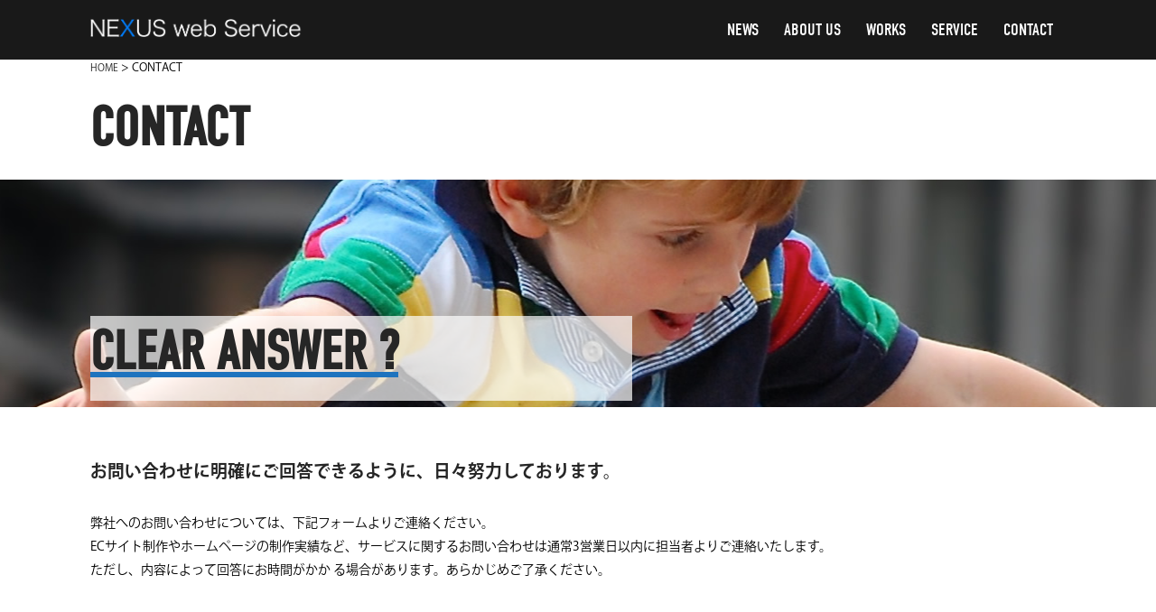

--- FILE ---
content_type: text/html; charset=UTF-8
request_url: http://www.tomorrow-nexus.com/contact/
body_size: 11003
content:
<!DOCTYPE html>
<html lang="ja">
<head>
<meta charset="UTF-8">
<meta name="viewport" content="width=device-width, initial-scale=1">
<link rel="profile" href="http://gmpg.org/xfn/11">
<link rel="pingback" href="http://www.tomorrow-nexus.com/xmlrpc.php">

<title>CONTACT &#8211; ECサイト制作と運用アドバイス</title>
<link rel="alternate" type="application/rss+xml" title="ECサイト制作と運用アドバイス &raquo; フィード" href="https://www.tomorrow-nexus.com/feed/" />
<link rel="alternate" type="application/rss+xml" title="ECサイト制作と運用アドバイス &raquo; コメントフィード" href="https://www.tomorrow-nexus.com/comments/feed/" />
		<script type="text/javascript">
			window._wpemojiSettings = {"baseUrl":"https:\/\/s.w.org\/images\/core\/emoji\/72x72\/","ext":".png","source":{"concatemoji":"http:\/\/www.tomorrow-nexus.com\/wp-includes\/js\/wp-emoji-release.min.js?ver=4.4.33"}};
			!function(e,n,t){var a;function i(e){var t=n.createElement("canvas"),a=t.getContext&&t.getContext("2d"),i=String.fromCharCode;return!(!a||!a.fillText)&&(a.textBaseline="top",a.font="600 32px Arial","flag"===e?(a.fillText(i(55356,56806,55356,56826),0,0),3e3<t.toDataURL().length):"diversity"===e?(a.fillText(i(55356,57221),0,0),t=a.getImageData(16,16,1,1).data,a.fillText(i(55356,57221,55356,57343),0,0),(t=a.getImageData(16,16,1,1).data)[0],t[1],t[2],t[3],!0):("simple"===e?a.fillText(i(55357,56835),0,0):a.fillText(i(55356,57135),0,0),0!==a.getImageData(16,16,1,1).data[0]))}function o(e){var t=n.createElement("script");t.src=e,t.type="text/javascript",n.getElementsByTagName("head")[0].appendChild(t)}t.supports={simple:i("simple"),flag:i("flag"),unicode8:i("unicode8"),diversity:i("diversity")},t.DOMReady=!1,t.readyCallback=function(){t.DOMReady=!0},t.supports.simple&&t.supports.flag&&t.supports.unicode8&&t.supports.diversity||(a=function(){t.readyCallback()},n.addEventListener?(n.addEventListener("DOMContentLoaded",a,!1),e.addEventListener("load",a,!1)):(e.attachEvent("onload",a),n.attachEvent("onreadystatechange",function(){"complete"===n.readyState&&t.readyCallback()})),(a=t.source||{}).concatemoji?o(a.concatemoji):a.wpemoji&&a.twemoji&&(o(a.twemoji),o(a.wpemoji)))}(window,document,window._wpemojiSettings);
		</script>
		<style type="text/css">
img.wp-smiley,
img.emoji {
	display: inline !important;
	border: none !important;
	box-shadow: none !important;
	height: 1em !important;
	width: 1em !important;
	margin: 0 .07em !important;
	vertical-align: -0.1em !important;
	background: none !important;
	padding: 0 !important;
}
</style>
<link rel='stylesheet' id='sydney-bootstrap-css'  href='http://www.tomorrow-nexus.com/wp-content/themes/sydney/css/bootstrap/bootstrap.min.css?ver=1' type='text/css' media='all' />
<link rel='stylesheet' id='contact-form-7-css'  href='http://www.tomorrow-nexus.com/wp-content/plugins/contact-form-7/includes/css/styles.css?ver=4.3.1' type='text/css' media='all' />
<link rel='stylesheet' id='posts-from-category-widget-stylesheet-css'  href='http://www.tomorrow-nexus.com/wp-content/plugins/posts-in-category-widget/style.css?ver=1.2.0' type='text/css' media='all' />
<link rel='stylesheet' id='sydney-body-fonts-css'  href='//fonts.googleapis.com/css?family=Source+Sans+Pro%3A400%2C400italic%2C600&#038;ver=4.4.33' type='text/css' media='all' />
<link rel='stylesheet' id='sydney-headings-fonts-css'  href='//fonts.googleapis.com/css?family=Raleway%3A400%2C500%2C600&#038;ver=4.4.33' type='text/css' media='all' />
<link rel='stylesheet' id='sydney-style-css'  href='http://www.tomorrow-nexus.com/wp-content/themes/sydney/style.css?ver=4.4.33' type='text/css' media='all' />
<style id='sydney-style-inline-css' type='text/css'>
.site-header { position:relative;background-color:rgba(0,0,0,0.9);}
.admin-bar .site-header,.admin-bar .site-header.float-header { top:0;}
.site-header.fixed {position:relative;}
.site-header.float-header {padding:20px 0;}
.header-image { background-size:cover;}
.header-image { height:955px; }
.widget-area .widget_fp_social a,#mainnav ul li a:hover, .sydney_contact_info_widget span, .roll-team .team-content .name,.roll-team .team-item .team-pop .team-social li:hover a,.roll-infomation li.address:before,.roll-infomation li.phone:before,.roll-infomation li.email:before,.roll-testimonials .name,.roll-button.border,.roll-button:hover,.roll-icon-list .icon i,.roll-icon-list .content h3 a:hover,.roll-icon-box.white .content h3 a,.roll-icon-box .icon i,.roll-icon-box .content h3 a:hover,.switcher-container .switcher-icon a:focus,.go-top:hover,.hentry .meta-post a:hover,#mainnav > ul > li > a.active, #mainnav > ul > li > a:hover, button:hover, input[type="button"]:hover, input[type="reset"]:hover, input[type="submit"]:hover, .text-color, .social-menu-widget a, .social-menu-widget a:hover, .archive .team-social li a, a, h1 a, h2 a, h3 a, h4 a, h5 a, h6 a { color:#1e73be}
.preloader .pre-bounce1, .preloader .pre-bounce2,.roll-team .team-item .team-pop,.roll-progress .progress-animate,.roll-socials li a:hover,.roll-project .project-item .project-pop,.roll-project .project-filter li.active,.roll-project .project-filter li:hover,.roll-button.light:hover,.roll-button.border:hover,.roll-button,.roll-icon-box.white .icon,.owl-theme .owl-controls .owl-page.active span,.owl-theme .owl-controls.clickable .owl-page:hover span,.go-top,.bottom .socials li:hover a,.sidebar .widget:before,.blog-pagination ul li.active,.blog-pagination ul li:hover a,.content-area .hentry:after,.text-slider .maintitle:after,.error-wrap #search-submit:hover,#mainnav .sub-menu li:hover > a,#mainnav ul li ul:after, button, input[type="button"], input[type="reset"], input[type="submit"], .panel-grid-cell .widget-title:after { background-color:#1e73be}
.roll-socials li a:hover,.roll-socials li a,.roll-button.light:hover,.roll-button.border,.roll-button,.roll-icon-list .icon,.roll-icon-box .icon,.owl-theme .owl-controls .owl-page span,.comment .comment-detail,.widget-tags .tag-list a:hover,.blog-pagination ul li,.hentry blockquote,.error-wrap #search-submit:hover,textarea:focus,input[type="text"]:focus,input[type="password"]:focus,input[type="datetime"]:focus,input[type="datetime-local"]:focus,input[type="date"]:focus,input[type="month"]:focus,input[type="time"]:focus,input[type="week"]:focus,input[type="number"]:focus,input[type="email"]:focus,input[type="url"]:focus,input[type="search"]:focus,input[type="tel"]:focus,input[type="color"]:focus, button, input[type="button"], input[type="reset"], input[type="submit"], .archive .team-social li a { border-color:#1e73be}
.site-header.float-header { background-color:rgba(0,0,0,0.9);}
@media only screen and (max-width: 991px) { .site-header { background-color:#000000;}}
.site-title a, .site-title a:hover { color:#ffffff}
.site-description { color:#ffffff}
#mainnav ul li a, #mainnav ul li::before { color:#ffffff}
#mainnav .sub-menu li a { color:#ffffff}
#mainnav .sub-menu li a { background:#1c1c1c}
.text-slider .maintitle, .text-slider .subtitle { color:#ffffff}
body { color:#000000}
#secondary { background-color:#ffffff}
#secondary, #secondary a, #secondary .widget-title { color:#767676}
.footer-widgets { background-color:#252525}
.site-footer { background-color:#1c1c1c}
.site-footer,.site-footer a { color:#ffffff}
.overlay { background-color:#000000}
.page-wrap { padding-top:0px;}
.page-wrap { padding-bottom:0px;}

</style>
<link rel='stylesheet' id='sydney-font-awesome-css'  href='http://www.tomorrow-nexus.com/wp-content/themes/sydney/fonts/font-awesome.min.css?ver=4.4.33' type='text/css' media='all' />
<!--[if lte IE 9]>
<link rel='stylesheet' id='sydney-ie9-css'  href='http://www.tomorrow-nexus.com/wp-content/themes/sydney/css/ie9.css?ver=4.4.33' type='text/css' media='all' />
<![endif]-->
<link rel='stylesheet' id='mw-wp-form-css'  href='http://www.tomorrow-nexus.com/wp-content/plugins/mw-wp-form/classes/controllers/../../css/style.css?ver=4.4.33' type='text/css' media='all' />
<script type='text/javascript' src='http://www.tomorrow-nexus.com/wp-includes/js/jquery/jquery.js?ver=1.11.3'></script>
<script type='text/javascript' src='http://www.tomorrow-nexus.com/wp-includes/js/jquery/jquery-migrate.min.js?ver=1.2.1'></script>
<link rel='https://api.w.org/' href='https://www.tomorrow-nexus.com/wp-json/' />
<link rel="EditURI" type="application/rsd+xml" title="RSD" href="https://www.tomorrow-nexus.com/xmlrpc.php?rsd" />
<link rel="wlwmanifest" type="application/wlwmanifest+xml" href="http://www.tomorrow-nexus.com/wp-includes/wlwmanifest.xml" /> 
<meta name="generator" content="WordPress 4.4.33" />
<link rel="canonical" href="https://www.tomorrow-nexus.com/contact/" />
<link rel='shortlink' href='https://www.tomorrow-nexus.com/?p=42' />
<link rel="alternate" type="application/json+oembed" href="https://www.tomorrow-nexus.com/wp-json/oembed/1.0/embed?url=https%3A%2F%2Fwww.tomorrow-nexus.com%2Fcontact%2F" />
<link rel="alternate" type="text/xml+oembed" href="https://www.tomorrow-nexus.com/wp-json/oembed/1.0/embed?url=https%3A%2F%2Fwww.tomorrow-nexus.com%2Fcontact%2F&#038;format=xml" />
<!-- Favicon Rotator -->
<link rel="shortcut icon" href="https://www.tomorrow-nexus.com/wp-content/uploads/2016/06/favicon-16x16.png" />
<!-- End Favicon Rotator -->
<style type="text/css"></style><link rel="icon" href="https://www.tomorrow-nexus.com/wp-content/uploads/2016/06/cropped-favicon-32x32.png" sizes="32x32" />
<link rel="icon" href="https://www.tomorrow-nexus.com/wp-content/uploads/2016/06/cropped-favicon-192x192.png" sizes="192x192" />
<link rel="apple-touch-icon-precomposed" href="https://www.tomorrow-nexus.com/wp-content/uploads/2016/06/cropped-favicon-180x180.png" />
<meta name="msapplication-TileImage" content="https://www.tomorrow-nexus.com/wp-content/uploads/2016/06/cropped-favicon-270x270.png" />
<script src="http://maps.google.com/maps/api/js"></script>
<script src="https://use.typekit.net/ape8jyz.js"></script>
<script>try{Typekit.load({ async: true });}catch(e){}</script>
<script type="text/javascript">
jQuery(document).ready(function($){
$(function(){
//スクロールしたい要素の高さの取得（普通は<body>）
var getHeight=$('.header-image-cstm').height();
$(window).scroll(function(){//スクロールする度に行う処理。　　　　　　　　　　
var ScrollTop=$(document).scrollTop();//上部を基準にしたスクロール場所の取得
var bgPosition=2/getHeight*ScrollTop+0;　// 80←%を動かす値(10%→90%等), 10←初期値
$('.header-image-cstm').css(//background-position-yのコントロール
{backgroundPositionY:bgPosition+"%"}
);
});
});
$(".arrival_left").hover(function(){
			$(this).children(".arrival_content").stop().animate({
			opacity: '1.0'
  			}, 400 );
			$(this).stop().children(".unyo_to").animate({ 
    			width: "110%",
    			height:"110%",
			top:"-5%",
			left:"-5%"
  			}, 400 ,function(){$(this).children(".unyo_to").stop().animate({width: "100%",height:"100%",top:"0%",left:"0%"},0);});
		},function(){
		$(this).children(".arrival_content").stop().animate({
			opacity: '0'
  			}, 400 );
		$(this).children(".unyo_to").stop().animate({ 
    			width: "100%",
    			height:"100%",
			top:"0%",
			left:"0%"
  			}, 350 ,function(){$(this).children(".unyo_to").stop().animate({width: "100%",height:"100%",top:"0%",left:"0%"},0);});
	});
$(".arrival_left2").hover(function(){
			$(this).children(".arrival_content2").stop().animate({
			opacity: '1.0'
  			}, 400 );
			$(this).stop().children(".unyo_to2").animate({ 
    			width: "110%",
    			height:"110%",
			top:"-5%",
			left:"-5%"
  			}, 400 ,function(){$(this).children(".unyo_to2").stop().animate({width: "100%",height:"100%",top:"0%",left:"0%"},0);});
		},function(){
		$(this).children(".arrival_content2").stop().animate({
			opacity: '0'
  			}, 400 );
		$(this).children(".unyo_to2").stop().animate({ 
    			width: "100%",
    			height:"100%",
			top:"0%",
			left:"0%"
  			}, 350 ,function(){$(this).children(".unyo_to2").stop().animate({width: "100%",height:"100%",top:"0%",left:"0%"},0);});
	});
	$(".arrival_left3").hover(function(){
			$(this).children(".arrival_content3").stop().animate({
			opacity: '1.0'
  			}, 400 );
			$(this).stop().children(".unyo_to3").animate({ 
    			width: "110%",
    			height:"110%",
			top:"-5%",
			left:"-5%"
  			}, 400 ,function(){$(this).children(".unyo_to3").stop().animate({width: "100%",height:"100%",top:"0%",left:"0%"},0);});
		},function(){
		$(this).children(".arrival_content3").stop().animate({
			opacity: '0'
  			}, 400 );
		$(this).children(".unyo_to3").stop().animate({ 
    			width: "100%",
    			height:"100%",
			top:"0%",
			left:"0%"
  			}, 350 ,function(){$(this).children(".unyo_to3").stop().animate({width: "100%",height:"100%",top:"0%",left:"0%"},0);});
	});
});
</script>
<script type="text/javascript">
function initialize() {
  var latlng_nagoya = new google.maps.LatLng(35.1596237,136.8889084);
  var myOptions_nagoya = {
    zoom: 18,
    center: latlng_nagoya,
    mapTypeId: google.maps.MapTypeId.ROADMAP,
mapTypeControlOptions: {
       mapTypeIds: [google.maps.MapTypeId.ROADMAP, 'nagoya']
    }
  };
  var map = new google.maps.Map(document.getElementById('map_gogo'), myOptions_nagoya);

  var samplestyle = [
  {
  featureType: "all",
  elementType: "all",
  stylers: [
  { saturation: -100 }
  ] 
  },{
  featureType: "all",
  elementType: "labels",
  stylers:[
  { visibility: "off" }
  ] 
  },{
  featureType: "administrative",
  elementType: "all",
  stylers: [
  { visibility: "on" }
  ] 
  },{
  featureType: "landscape",
  elementType: "all",
  stylers: [
  { visibility: "on" }
  ] 
  },{
  featureType: "transit",
  elementType: "all",
  stylers: [
  { visibility: "on" }
  ] 
  }
  ]
;
var samplestyleOptions = {
    name: "NEXUS Head Office"
  };
  
  var sampleMapType = new google.maps.StyledMapType(samplestyle, samplestyleOptions);
  map.mapTypes.set('nagoya', sampleMapType);
  map.setMapTypeId('nagoya');


  /* アイコン設定 */
var icon = new google.maps.MarkerImage('/wp-content/uploads/2016/01/icon80100.png',
  new google.maps.Size(80,100),
  new google.maps.Point(0,0),
  new google.maps.Point(31,82)
);
var shadow = new google.maps.MarkerImage('ico_lopan.png',
  new google.maps.Size(82,42),
  new google.maps.Point(0,42),
  new google.maps.Point(31,42)
);
var markerOptions_nagoya = {
  position: latlng_nagoya,
  map: map,
  icon: icon,
  shadow: shadow,
  title: 'NEXUS Head Office'
};
var marker = new google.maps.Marker(markerOptions_nagoya);

  var latlng_tokyo = new google.maps.LatLng(35.2450146,137.03812560000006);
  var myOptions_tokyo = {
    zoom: 18,
    center: latlng_tokyo,
    mapTypeId: google.maps.MapTypeId.ROADMAP,
mapTypeControlOptions: {
       mapTypeIds: [google.maps.MapTypeId.ROADMAP, 'tokyo']
    }
  };
  var map = new google.maps.Map(document.getElementById('map_gogo2'), myOptions_tokyo);

  var samplestyle_tokyo =  [
  {
  featureType: "all",
  elementType: "all",
  stylers: [
  { saturation: -100 }
  ] 
  },{
  featureType: "all",
  elementType: "labels",
  stylers:[
  { visibility: "off" }
  ] 
  },{
  featureType: "administrative",
  elementType: "all",
  stylers: [
  { visibility: "on" }
  ] 
  },{
  featureType: "landscape",
  elementType: "all",
  stylers: [
  { visibility: "on" }
  ] 
  },{
  featureType: "transit",
  elementType: "all",
  stylers: [
  { visibility: "on" }
  ] 
  }
  ]
;
var samplestyleOptions_tokyo = {
    name: "Yoshiwa Factory"
  };
  
  var sampleMapType_tokyo = new google.maps.StyledMapType(samplestyle_tokyo, samplestyleOptions_tokyo);
  map.mapTypes.set('tokyo', sampleMapType_tokyo);
  map.setMapTypeId('tokyo');


  /* アイコン設定 */
var icon = new google.maps.MarkerImage('/wp-content/uploads/2016/01/mori80100.png',
  new google.maps.Size(80,100),
  new google.maps.Point(0,0),
  new google.maps.Point(31,42)
);
var shadow = new google.maps.MarkerImage('ico_lopan.png',
  new google.maps.Size(82,42),
  new google.maps.Point(0,42),
  new google.maps.Point(31,42)
);
var markerOptions_tokyo = {
  position: latlng_tokyo,
  map: map,
  icon: icon,
  shadow: shadow,
  title: 'Yoshiwa Factory'
};
var marker = new google.maps.Marker(markerOptions_tokyo);

}
</script>


<!-- Global site tag (gtag.js) - Google Analytics -->
<script async src="https://www.googletagmanager.com/gtag/js?id=UA-60329319-1"></script>
<script>
  window.dataLayer = window.dataLayer || [];
  function gtag(){dataLayer.push(arguments);}
  gtag('js', new Date());

  gtag('config', 'UA-60329319-1');
</script>

<!-- Global site tag (gtag.js) - Google Analytics -->
<script async src="https://www.googletagmanager.com/gtag/js?id=G-M9K066BPCM"></script>
<script>
  window.dataLayer = window.dataLayer || [];
  function gtag(){dataLayer.push(arguments);}
  gtag('js', new Date());

  gtag('config', 'G-M9K066BPCM');
</script>

</head>

<body onload="initialize();" lang="ja" class="page page-id-42 page-parent page-template page-template-page-templates page-template-page_fullwidth_otoiawase page-template-page-templatespage_fullwidth_otoiawase-php">
<div class="preloader">
    <div class="spinner">
        <div class="pre-bounce1"></div>
        <div class="pre-bounce2"></div>
    </div>
</div>	
<div id="page" class="hfeed site">
	<a class="skip-link screen-reader-text" href="#content">Skip to content</a>

	<header id="masthead" class="site-header" role="banner">
		<div class="header-wrap">
            <div class="container">
                <div class="row">
				<div class="col-md-4 col-sm-8 col-xs-12">
		        					<a href="https://www.tomorrow-nexus.com/" title="ECサイト制作と運用アドバイス"><img class="site-logo" src="http://tomorrow-nexus.com/wp-content/uploads/2016/06/title-1.png" alt="ECサイト制作と運用アドバイス" width="70%"/></a>
		        				</div>
				<div class="col-md-8 col-sm-4 col-xs-12">
					<div class="btn-menu"></div>
					<nav id="mainnav" class="mainnav" role="navigation">
						<div class="menu-top-menu-container"><ul id="menu-top-menu" class="menu"><li id="menu-item-77" class="menu-item menu-item-type-post_type menu-item-object-page menu-item-77"><a href="https://www.tomorrow-nexus.com/news/">NEWS</a></li>
<li id="menu-item-47" class="menu-item menu-item-type-post_type menu-item-object-page menu-item-47"><a href="https://www.tomorrow-nexus.com/about-us/">ABOUT US</a></li>
<li id="menu-item-80" class="menu-item menu-item-type-post_type menu-item-object-page menu-item-80"><a href="https://www.tomorrow-nexus.com/works/">WORKS</a></li>
<li id="menu-item-45" class="menu-item menu-item-type-post_type menu-item-object-page menu-item-45"><a href="https://www.tomorrow-nexus.com/service/">SERVICE</a></li>
<li id="menu-item-44" class="menu-item menu-item-type-post_type menu-item-object-page current-menu-item page_item page-item-42 current_page_item menu-item-44"><a href="https://www.tomorrow-nexus.com/contact/">CONTACT</a></li>
</ul></div>					</nav><!-- #site-navigation -->
				</div>
				</div>
			</div>
		</div>
	</header><!-- #masthead -->
			<div class="container content-wrapper" style="padding:5px 30px 0px 30px;">
			<div class="row">
				<div class="breadcrumbs" style="padding:0px 0px 15px 0px;">

    <!-- Breadcrumb NavXT 5.3.1 -->
<span property="itemListElement" typeof="ListItem"><a property="item" typeof="WebPage" title="Go to ECサイト制作と運用アドバイス." href="https://www.tomorrow-nexus.com" class="home"><span property="name">HOME</span></a><meta property="position" content="1"></span> &gt; <span property="itemListElement" typeof="ListItem"><span property="name">CONTACT</span><meta property="position" content="2"></span></div>
				<h3 class="title blacktext">CONTACT</h3>
			</div>
		</div><div class="header-image-cstm" style="height:35vh;display:block !important;background-image:url(/wp-content/uploads/2016/01/top61.jpg);position: relative;
    background-position-x: 50%;
    background-position-y: 60%;
    background-attachment: fixed;
    background-repeat: no-repeat;">
			<div class="container content-wrapper">
	<div class="clearfix">
		<div style="max-width:1080px;margin:0 auto;margin-top:14%;background:rgba(255,255,255,0.7);float:left;">
		<div class="clearfix">
		<h3 class="underbar bluetext" style="float:left;"><span class="blacktext">CLEAR ANSWER ?</span></h3>
		</div>
		</div>
	</div>
	</div>
</div>
<!---------------------------------------------------------------------headend----------------------------------------------------------------------------------------->
	<div id="content" class="page-wrap" style="background-color:#ffffff;">
		<div class="container content-wrapper">
			<div class="row">
				<div style="max-width:1080px;margin:0 auto;padding-top:0;">
					<p class="komidashi blacktext" style="margin:30px 0px;">お問い合わせに明確にご回答できるように、日々努力しております。</p>
					<p class="blacktexttext bunsho-coninner">
					弊社へのお問い合わせについては、下記フォームよりご連絡ください。</br> 
ECサイト制作やホームページの制作実績など、サービスに関するお問い合わせは通常3営業日以内に担当者よりご連絡いたします。</br>
ただし、内容によって回答にお時間がかか る場合があります。あらかじめご了承ください。</p>

				</div>
			</div>
		</div>
	</div>
<!---------------------------------------------------------------------2ndcontents----------------------------------------------------------------------------------------->
<div id="content" class="page-wrap" style="background-color:#ffffff;">
		<div class="container content-wrapper">
			<div class="row">
<div id="mw_wp_form_mw-wp-form-84" class="mw_wp_form mw_wp_form_input  ">
					<form method="post" action="" enctype="multipart/form-data"><table id="table">
<tbody>
<tr>
<th>件名<span class="red">必須</span></th>
<td><input type="text" name="件名" size="60" value="" /></td>
</tr>
<tr>
<th>お問い合わせ内容<span class="red">必須</span></th>
<td><textarea name="お問い合わせ内容" cols="50" rows="5"></textarea></td>
</tr>
<tr>
<th>メールアドレス<span class="red">必須</span></th>
<td><input type="email" name="メールアドレス" size="60" value="" data-conv-half-alphanumeric="true" /></td>
</tr>
<tr>
<th>お名前</th>
<td>
<div class="clearfix">
<div style="float: left; margin: 5px 0px;"><span style="color: #303030;">　姓　</span><input type="text" name="姓" size="20" value="" /></div>
<div style="float: left; margin: 5px 0px;"><span style="color: #303030;">　名　</span><input type="text" name="名" size="20" value="" /></div>
</div>
</td>
</tr>
<tr>
<th>貴社名</th>
<td><input type="text" name="貴社名" size="60" value="" /></td>
</tr>
<tr>
<th>電話番号</th>
<td><input type="text" name="電話番号" size="60" value="" /></td>
</tr>
</tbody>
</table>
<p style="font-weight: bold; margin-top: 2%; color: #ffffff; background-color: #303030; padding: 2% 0;" align="center"><span style="font-size: medium;">個人情報の取り扱いについて</span></p>
<div style="width: 100%;">
<div class="blog-waku-naka">個人情報保護方針<br />
■個人情報の取扱いについて<br />
ブルーアイズ株式会社（以下弊社）は、個人情報を管理するにあたり管理責任者を定め、社内における保護体制を整備・維持し、適切な管理を行います。個人情報について管理責任者を定め、社内における保護体制を整備し、適切な管理を行います。また、特定の利用目的の範囲を超えては個人情報の取り扱いを行わず、適切に個人情報を取り扱うために、以下の必要な措置を講じます。<br />
１．個人情報の収集・利用<br />
（1） 弊社は、データ加工・分析・報告等を行うために個人情報の収集・利用をします。<br />
（2） 弊社は、別途利用目的を特定し、直接書面等により個人情報を収集した場合、法令に基づく命令等による場合には、収集時に承諾を得た目的以外の利用を行う場合があります。２．第三者への提供・委託<br />
弊社が取得・保有する個人情報を上記の利用目的の範囲内において協業会社等に提供または委託する場合があります。この場合、弊社が提供または委託先に関する適切な契約、指導・管理を行います。３．法令・規範の遵守<br />
個人情報保護に関する個人情報保護マネジメントシステムを実行するに当たって、個人情報に関する法令、国が定める指針及びその他の規範、ガイドラインを遵守します。４．安全対策<br />
個人情報の漏洩、滅失または棄損などの防止及び是正に努め、社内規定を整備し、適切な安全対策を講じます。５．継続改善の実施<br />
個人情報の取り扱いと個人情報保護マネジメントシステムについて、適切な運用が実施されるよう管理と必要な是正を行うとともに、社会情勢・環境等の変化を考慮して個人情報保護の取り組みを継続的に見直し、改善します。６．苦情・相談・問合せ<br />
（1） 弊社に情報を提供している個人及び法人からの苦情や相談が来た場合、延滞なく対応を行います。<br />
（2） 個人情報の開示、訂正、利用の停止等は、すべて顧客対応窓口である個人情報保護管理責任者が受け付けます。<br />
７．個人情報に関するお問合せ窓口ブルーアイズ株式会社<br />
〒450-0003<br />
名古屋市中村区名駅南3丁目11-20<br />
名駅南ランドビル2F<br />
代表取締役<br />
加藤　太郎</p>
</div>
</div>
<p style="margin-top: 10px;" align="center">個人情報の取扱いについて上記をご確認をうえ、【同意する】にチェックを入れてください。</p>
<p style="margin: 15px 0;" align="center"><span class="mwform-checkbox-field horizontal-item"><label><input type="checkbox" name="同意する[data][]" value="同意する"  />同意する</label></span><input type="hidden" name="同意する[separator]" value="," /><input type="hidden" name="__children[同意する][]" value="{&quot;\u540c\u610f\u3059\u308b&quot;:&quot;\u540c\u610f\u3059\u308b&quot;}" /><span class="red">必須</span></p>
<div class="submit" style="text-align: center; margin-top: 25px;"><input type="submit" name="送信" value="＞ 送信する" /></div>
<input type="hidden" id="token" name="token" value="b5eab8b106" /><input type="hidden" name="_wp_http_referer" value="/contact/" /></form>
				<!-- end .mw_wp_form --></div>				</div>
		</div>
</div>
<div id="content" class="page-wrap" style="background-color:#ffffff;">
		<div class="container content-wrapper">
			<div class="row">
<div class="clearfix" style="background-color:#8C8C8C;padding:20px;">
<div class="fu-harf" style="float:left;">
					<p class="bunsho whitetext" style="margin-top:0;margin-bottom:0px;line-height:1.2em;font-size:1em;">3日経っても返信が無い場合は、メールが届いていない可能性があります。</br> 
お手数てですが再度メールフォームよりお問い合わせください。</br> 
</br> 
※土・日・祝日の場合は、翌営業日に追ってご連絡差し上げます。</br> 
</p>
						</div>
	<div class="fu-harf" style="float:right;">
		<img src="/wp-content/uploads/2016/01/toi.jpg" width="100%">
	</div>
</div>
				</div>
		</div>
</div>
<!---------------------------------------------------------------------4thcontents----------------------------------------------------------------------------------------->
	<div id="content" class="page-wrap" style="background-color:#303030;padding-bottom:0;">
		<div class="container content-wrapper">
			<div class="row">
				<div style="max-width:1080px;margin:0 auto;padding-top:0;">
					<div class="clearfix">
						<div class="fu-harf" style="float:left;">
						<h3 class="underbar bluetext"><span class="whitetext">FOLLOW US</span></h3>
					<p class="bunsho whitetext" style="margin-bottom:0px;">早い変化に対応できるものとしてのwebサイト</p>
						</div>
						<div class="fu-harf" style="float:right;text-align: center;">
							<a class="icons" target="_blank" href="https://www.facebook.com/NEXUS-web-service-151823825227830/"><img src="/wp-content/uploads/2016/01/icon_fb.png"></a>
							<a class="icons" target="_blank" href="https://twitter.com/"><img src="/wp-content/uploads/2016/01/icon_tw.png"></a>
							<a class="icons" target="_blank" href="http://b.hatena.ne.jp//"><img src="/wp-content/uploads/2016/01/icon_bm.png"></a>
						</div>
					</div>
				</div>
			</div>
		</div>
	</div>
<!--------------------------------------------------------------上に3つDIVがありました-------lastcontents----------------------------------------------------------------------------------------->
	<div id="content" class="page-wrap" style="background-color:#545459;padding-bottom:0;">
		<div class="container content-wrapper" style="padding:0;">
			<div class="row" style="margin:0;">
				<div style="max-width:1080px;margin:0 auto;">
					<div class="clearfix" style="text-align:center;padding:15px 5px;">
<ul class="centerftnav" style="margin:10px 0;">
<li><a href="/about-us/">会社概要</a></li>
<li><a href="/about-us/#access-maps-nav">アクセス</a></li>
</ul>
<ul class="centerftnav">
<li><a href="/news/">ニュース</a></li>
<li><a href="/service/">サービス</a></li>
<li><a href="/works/">ワーク</a></li>
</ul>
					</div>
					
				</div>
			</div>
		</div>
	</div>
	
    <a class="go-top"><i class="fa fa-angle-up"></i></a>

	<footer id="colophon" class="site-footer" role="contentinfo">
		<div class="site-info container">
			<div class="clearfix">
						<div class="fu-harf" style="float:left;">
					<p class="smtext whitetext" style="margin-top:25px;margin-bottom:10px;">HEAD OFFICE</p>
					<p class="smtext whitetext" style="margin-bottom:0px;margin-bottom:0px;">〒450-0003</br>
名古屋市中村区名駅南3丁目11-20 名駅南ランドビル2F</p>
			</div>
			<!--
						<div class="fu-harf" style="float:right;">
				<p class="smtext whitetext" style="margin-top:25px;margin-bottom:10px;">ASTRAX月面シティ</p>
				<p class="smtext whitetext" style="margin-bottom:0px;"><a href="https://www.astrax-lunar-city.com/" target="_blank"><img src="https://www.tomorrow-nexus.com/wp-content/uploads/2021/02/astrax_bunner.png"></a></p>
			</div>-->
					</div>
			<p class="whitetext cntr"style="margin:40px 0 20px 0;"><span class="ft-right"><a href="">SITE MAP</a> | <a href="/privacypolicy/">PRIVACY&POLICY</a></span><span class="komidashi ft-left">BLUE EYES, LTD.</span>　　Copyright BLUE EYES, LTD. All Right Reserved</p>

<script>
  window.fbAsyncInit = function() {
    FB.init({
      appId      : '1057442581001256',
      xfbml      : true,
      version    : 'v2.6'
    });
  };

  (function(d, s, id){
     var js, fjs = d.getElementsByTagName(s)[0];
     if (d.getElementById(id)) {return;}
     js = d.createElement(s); js.id = id;
     js.src = "//connect.facebook.net/en_US/sdk.js";
     fjs.parentNode.insertBefore(js, fjs);
   }(document, 'script', 'facebook-jssdk'));
</script>

</div><!-- .site-info -->
	</footer><!-- #colophon -->
</div><!-- #page -->

<script type="text/javascript">jQuery.ajax({url: "https://www.tomorrow-nexus.com/index.php", data: {wherego_id: , wherego_sitevar: document.referrer, wherego_rnd: (new Date()).getTime() + "-" + Math.floor(Math.random()*100000)}});</script><script type='text/javascript' src='http://www.tomorrow-nexus.com/wp-content/plugins/contact-form-7/includes/js/jquery.form.min.js?ver=3.51.0-2014.06.20'></script>
<script type='text/javascript'>
/* <![CDATA[ */
var _wpcf7 = {"loaderUrl":"http:\/\/www.tomorrow-nexus.com\/wp-content\/plugins\/contact-form-7\/images\/ajax-loader.gif","recaptchaEmpty":"\u3042\u306a\u305f\u304c\u30ed\u30dc\u30c3\u30c8\u3067\u306f\u306a\u3044\u3053\u3068\u3092\u8a3c\u660e\u3057\u3066\u304f\u3060\u3055\u3044\u3002","sending":"\u9001\u4fe1\u4e2d ..."};
/* ]]> */
</script>
<script type='text/javascript' src='http://www.tomorrow-nexus.com/wp-content/plugins/contact-form-7/includes/js/scripts.js?ver=4.3.1'></script>
<script type='text/javascript' src='http://www.tomorrow-nexus.com/wp-content/themes/sydney/js/scripts.js?ver=4.4.33'></script>
<script type='text/javascript' src='http://www.tomorrow-nexus.com/wp-content/themes/sydney/js/main.min.js?ver=4.4.33'></script>
<script type='text/javascript' src='http://www.tomorrow-nexus.com/wp-content/themes/sydney/js/skip-link-focus-fix.js?ver=20130115'></script>
<script type='text/javascript' src='http://www.tomorrow-nexus.com/wp-content/plugins/mw-wp-form/classes/controllers/../../js/form.js?ver=4.4.33'></script>
<script type='text/javascript' src='http://www.tomorrow-nexus.com/wp-includes/js/wp-embed.min.js?ver=4.4.33'></script>

</body>
</html>

--- FILE ---
content_type: application/javascript
request_url: http://www.tomorrow-nexus.com/wp-content/themes/sydney/js/main.min.js?ver=4.4.33
body_size: 2030
content:
!function(t){"use strict";var a,e={Android:function(){return navigator.userAgent.match(/Android/i)},BlackBerry:function(){return navigator.userAgent.match(/BlackBerry/i)},iOS:function(){return navigator.userAgent.match(/iPhone|iPad|iPod/i)},Opera:function(){return navigator.userAgent.match(/Opera Mini/i)},Windows:function(){return navigator.userAgent.match(/IEMobile/i)},any:function(){return e.Android()||e.BlackBerry()||e.iOS()||e.Opera()||e.Windows()}},i=function(){!function(){t("#slideshow").length&&t("#slideshow").superslides({play:t("#slideshow").data("speed"),animation:"fade",pagination:!1})}(),function(){t(".text-slider").length&&t(".text-slider").flexslider({animation:"slide",selector:".slide-text li",controlNav:!1,directionNav:!1,slideshowSpeed:t(".text-slider").data("speed"),animationSpeed:700,slideshow:t(".text-slider").data("slideshow"),touch:!0,useCSS:!1})}(),t(function(){t('a[href*=#]:not([href=#],[class*="tab"] a,.wc-tabs a, .activity-content a)').click(function(){if(location.pathname.replace(/^\//,"")==this.pathname.replace(/^\//,"")&&location.hostname==this.hostname){var a=t(this.hash);if(a=a.length?a:t("[name="+this.hash.slice(1)+"]"),a.length)return t("html,body").animate({scrollTop:a.offset().top-70},1e3),!1}})})},n=function(){var a="desktop";t(window).on("load resize",function(){var e="desktop";if(matchMedia("only screen and (max-width: 1024px)").matches&&(e="mobile"),e!==a)if(a=e,"mobile"===e){var i=t("#mainnav").attr("id","mainnav-mobi").hide(),n=t("#mainnav-mobi").find("li:has(ul)");t("#header").find(".header-wrap").after(i),n.children("ul").hide(),n.children("a").after('<span class="btn-submenu"></span>'),t(".btn-menu").removeClass("active")}else{var o=t("#mainnav-mobi").attr("id","mainnav").removeAttr("style");o.find(".submenu").removeAttr("style"),t("#header").find(".col-md-10").append(o),t(".btn-submenu").remove()}}),t(".btn-menu").on("click",function(){t("#mainnav-mobi").slideToggle(300),t(this).toggleClass("active")}),t(document).on("click","#mainnav-mobi li .btn-submenu",function(a){t(this).toggleClass("active").next("ul").slideToggle(300),a.stopImmediatePropagation()})},o=function(){t(".panel-row-style").each(function(){t(this).data("hascolor")&&t(this).find("h1,h2,h3,h4,h5,h6,a,.fa, div, span").css("color","inherit"),t(this).data("hasbg")&&t(this).append('<div class="overlay"></div>')})},s=function(){a=e.any(),null==a&&t(".panel-row-style, .slide-item").parallax("50%",.3)},r=function(){t(".orches-animation").each(function(){var a=t(this),e=a.data("animation"),i=a.data("animation-delay"),n=a.data("animation-offset");a.css({"-webkit-animation-delay":i,"-moz-animation-delay":i,"animation-delay":i}),a.waypoint(function(){a.addClass("animated").addClass(e)},{triggerOnce:!0,offset:n})})},l=function(){t(window).scroll(function(){t(this).scrollTop()>800?t(".go-top").addClass("show"):t(".go-top").removeClass("show")}),t(".go-top").on("click",function(){return t("html, body").animate({scrollTop:0},1e3),!1})},d=function(){t().owlCarousel&&t(".roll-testimonials").owlCarousel({navigation:!1,pagination:!0,responsive:!0,items:1,itemsDesktop:[3e3,1],itemsDesktopSmall:[1400,1],itemsTablet:[970,1],itemsTabletSmall:[600,1],itemsMobile:[360,1],touchDrag:!0,mouseDrag:!0,autoHeight:!0,autoPlay:t(".roll-testimonials").data("autoplay")})},c=function(){t(".progress-bar").on("on-appear",function(){t(this).each(function(){var a=t(this).data("percent");t(this).find(".progress-animate").animate({width:a+"%"},3e3),t(this).parent(".roll-progress").find(".perc").addClass("show").animate({width:a+"%"},3e3)})})},u=function(){var a=t(".site-header").offset().top;t(window).on("load scroll",function(){var e=t(this).scrollTop();e>=a?t(".site-header").addClass("fixed"):t(".site-header").removeClass("fixed"),e>=107?t(".site-header").addClass("float-header"):t(".site-header").removeClass("float-header")})},h=function(){t(".roll-counter").on("on-appear",function(){t(this).find(".numb-count").each(function(){var a=parseInt(t(this).attr("data-to")),e=parseInt(t(this).attr("data-speed"));t(this).countTo({to:a,speed:e})})})},m=function(){t('[data-waypoint-active="yes"]').waypoint(function(){t(this).trigger("on-appear")},{offset:"90%",triggerOnce:!0}),t(window).on("load",function(){setTimeout(function(){t.waypoints("refresh")},100)})},f=function(){t().owlCarousel&&t(".panel-grid-cell .roll-team").owlCarousel({navigation:!1,pagination:!0,responsive:!0,items:3,itemsDesktopSmall:[1400,3],itemsTablet:[970,2],itemsTabletSmall:[600,1],itemsMobile:[360,1],touchDrag:!0,mouseDrag:!0,autoHeight:!1,autoPlay:!1})},p=function(){t(document).ready(function(){t("body").fitVids()})},g=function(){var a=t(".project-wrap").data("portfolio-effect");t(".project-item").children(".item-wrap").addClass("orches-animation"),t(".project-wrap").waypoint(function(e){t(".project-item").children(".item-wrap").each(function(e,i){setTimeout(function(){t(i).addClass("animated "+a)},150*e)})},{offset:"75%"})},v=function(){t(".widget_fp_social a").attr("target","_blank")},w=function(){t(".preloader").css("opacity",0),setTimeout(function(){t(".preloader").hide()},600)};t(function(){i(),u(),d(),f(),h(),c(),m(),n(),p(),r(),o(),s(),g(),v(),l(),w()})}(jQuery);